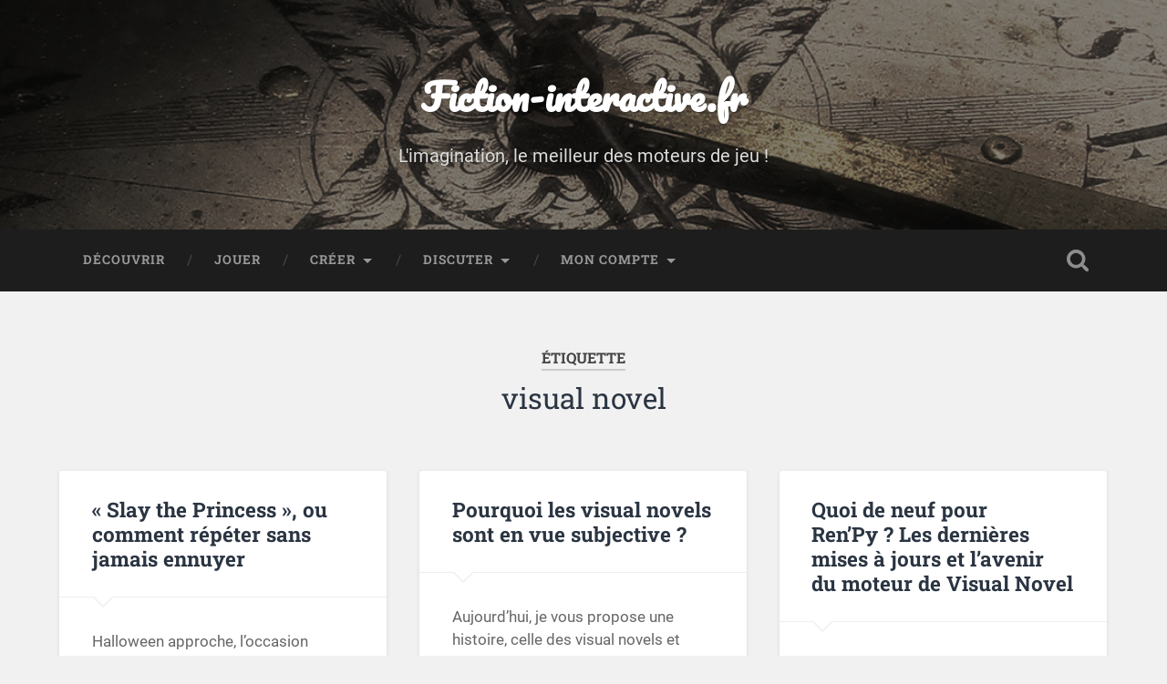

--- FILE ---
content_type: text/html; charset=UTF-8
request_url: https://www.fiction-interactive.fr/tag/visual-novel/
body_size: 16194
content:
<!DOCTYPE html>

<html lang="fr-FR">

	<head>

		<meta charset="UTF-8">
		<meta name="viewport" content="width=device-width, initial-scale=1.0, maximum-scale=1.0, user-scalable=no" >
		<meta name="fediverse:creator" content="@ifiction@ludosphere.fr">

		<title>visual novel &#8211; Fiction-interactive.fr</title>
<meta name='robots' content='max-image-preview:large' />
<link rel='dns-prefetch' href='//www.fiction-interactive.fr' />
<link rel="alternate" type="application/rss+xml" title="Fiction-interactive.fr &raquo; Flux" href="https://www.fiction-interactive.fr/feed/" />
<link rel="alternate" type="application/rss+xml" title="Fiction-interactive.fr &raquo; Flux des commentaires" href="https://www.fiction-interactive.fr/comments/feed/" />
<link rel="alternate" type="application/rss+xml" title="Fiction-interactive.fr &raquo; Flux de l’étiquette visual novel" href="https://www.fiction-interactive.fr/tag/visual-novel/feed/" />
<style id='wp-img-auto-sizes-contain-inline-css' type='text/css'>
img:is([sizes=auto i],[sizes^="auto," i]){contain-intrinsic-size:3000px 1500px}
/*# sourceURL=wp-img-auto-sizes-contain-inline-css */
</style>
<style id='wp-emoji-styles-inline-css' type='text/css'>

	img.wp-smiley, img.emoji {
		display: inline !important;
		border: none !important;
		box-shadow: none !important;
		height: 1em !important;
		width: 1em !important;
		margin: 0 0.07em !important;
		vertical-align: -0.1em !important;
		background: none !important;
		padding: 0 !important;
	}
/*# sourceURL=wp-emoji-styles-inline-css */
</style>
<style id='wp-block-library-inline-css' type='text/css'>
:root{--wp-block-synced-color:#7a00df;--wp-block-synced-color--rgb:122,0,223;--wp-bound-block-color:var(--wp-block-synced-color);--wp-editor-canvas-background:#ddd;--wp-admin-theme-color:#007cba;--wp-admin-theme-color--rgb:0,124,186;--wp-admin-theme-color-darker-10:#006ba1;--wp-admin-theme-color-darker-10--rgb:0,107,160.5;--wp-admin-theme-color-darker-20:#005a87;--wp-admin-theme-color-darker-20--rgb:0,90,135;--wp-admin-border-width-focus:2px}@media (min-resolution:192dpi){:root{--wp-admin-border-width-focus:1.5px}}.wp-element-button{cursor:pointer}:root .has-very-light-gray-background-color{background-color:#eee}:root .has-very-dark-gray-background-color{background-color:#313131}:root .has-very-light-gray-color{color:#eee}:root .has-very-dark-gray-color{color:#313131}:root .has-vivid-green-cyan-to-vivid-cyan-blue-gradient-background{background:linear-gradient(135deg,#00d084,#0693e3)}:root .has-purple-crush-gradient-background{background:linear-gradient(135deg,#34e2e4,#4721fb 50%,#ab1dfe)}:root .has-hazy-dawn-gradient-background{background:linear-gradient(135deg,#faaca8,#dad0ec)}:root .has-subdued-olive-gradient-background{background:linear-gradient(135deg,#fafae1,#67a671)}:root .has-atomic-cream-gradient-background{background:linear-gradient(135deg,#fdd79a,#004a59)}:root .has-nightshade-gradient-background{background:linear-gradient(135deg,#330968,#31cdcf)}:root .has-midnight-gradient-background{background:linear-gradient(135deg,#020381,#2874fc)}:root{--wp--preset--font-size--normal:16px;--wp--preset--font-size--huge:42px}.has-regular-font-size{font-size:1em}.has-larger-font-size{font-size:2.625em}.has-normal-font-size{font-size:var(--wp--preset--font-size--normal)}.has-huge-font-size{font-size:var(--wp--preset--font-size--huge)}.has-text-align-center{text-align:center}.has-text-align-left{text-align:left}.has-text-align-right{text-align:right}.has-fit-text{white-space:nowrap!important}#end-resizable-editor-section{display:none}.aligncenter{clear:both}.items-justified-left{justify-content:flex-start}.items-justified-center{justify-content:center}.items-justified-right{justify-content:flex-end}.items-justified-space-between{justify-content:space-between}.screen-reader-text{border:0;clip-path:inset(50%);height:1px;margin:-1px;overflow:hidden;padding:0;position:absolute;width:1px;word-wrap:normal!important}.screen-reader-text:focus{background-color:#ddd;clip-path:none;color:#444;display:block;font-size:1em;height:auto;left:5px;line-height:normal;padding:15px 23px 14px;text-decoration:none;top:5px;width:auto;z-index:100000}html :where(.has-border-color){border-style:solid}html :where([style*=border-top-color]){border-top-style:solid}html :where([style*=border-right-color]){border-right-style:solid}html :where([style*=border-bottom-color]){border-bottom-style:solid}html :where([style*=border-left-color]){border-left-style:solid}html :where([style*=border-width]){border-style:solid}html :where([style*=border-top-width]){border-top-style:solid}html :where([style*=border-right-width]){border-right-style:solid}html :where([style*=border-bottom-width]){border-bottom-style:solid}html :where([style*=border-left-width]){border-left-style:solid}html :where(img[class*=wp-image-]){height:auto;max-width:100%}:where(figure){margin:0 0 1em}html :where(.is-position-sticky){--wp-admin--admin-bar--position-offset:var(--wp-admin--admin-bar--height,0px)}@media screen and (max-width:600px){html :where(.is-position-sticky){--wp-admin--admin-bar--position-offset:0px}}

/*# sourceURL=wp-block-library-inline-css */
</style><style id='wp-block-heading-inline-css' type='text/css'>
h1:where(.wp-block-heading).has-background,h2:where(.wp-block-heading).has-background,h3:where(.wp-block-heading).has-background,h4:where(.wp-block-heading).has-background,h5:where(.wp-block-heading).has-background,h6:where(.wp-block-heading).has-background{padding:1.25em 2.375em}h1.has-text-align-left[style*=writing-mode]:where([style*=vertical-lr]),h1.has-text-align-right[style*=writing-mode]:where([style*=vertical-rl]),h2.has-text-align-left[style*=writing-mode]:where([style*=vertical-lr]),h2.has-text-align-right[style*=writing-mode]:where([style*=vertical-rl]),h3.has-text-align-left[style*=writing-mode]:where([style*=vertical-lr]),h3.has-text-align-right[style*=writing-mode]:where([style*=vertical-rl]),h4.has-text-align-left[style*=writing-mode]:where([style*=vertical-lr]),h4.has-text-align-right[style*=writing-mode]:where([style*=vertical-rl]),h5.has-text-align-left[style*=writing-mode]:where([style*=vertical-lr]),h5.has-text-align-right[style*=writing-mode]:where([style*=vertical-rl]),h6.has-text-align-left[style*=writing-mode]:where([style*=vertical-lr]),h6.has-text-align-right[style*=writing-mode]:where([style*=vertical-rl]){rotate:180deg}
/*# sourceURL=https://www.fiction-interactive.fr/wp-includes/blocks/heading/style.min.css */
</style>
<style id='wp-block-list-inline-css' type='text/css'>
ol,ul{box-sizing:border-box}:root :where(.wp-block-list.has-background){padding:1.25em 2.375em}
/*# sourceURL=https://www.fiction-interactive.fr/wp-includes/blocks/list/style.min.css */
</style>
<style id='wp-block-paragraph-inline-css' type='text/css'>
.is-small-text{font-size:.875em}.is-regular-text{font-size:1em}.is-large-text{font-size:2.25em}.is-larger-text{font-size:3em}.has-drop-cap:not(:focus):first-letter{float:left;font-size:8.4em;font-style:normal;font-weight:100;line-height:.68;margin:.05em .1em 0 0;text-transform:uppercase}body.rtl .has-drop-cap:not(:focus):first-letter{float:none;margin-left:.1em}p.has-drop-cap.has-background{overflow:hidden}:root :where(p.has-background){padding:1.25em 2.375em}:where(p.has-text-color:not(.has-link-color)) a{color:inherit}p.has-text-align-left[style*="writing-mode:vertical-lr"],p.has-text-align-right[style*="writing-mode:vertical-rl"]{rotate:180deg}
/*# sourceURL=https://www.fiction-interactive.fr/wp-includes/blocks/paragraph/style.min.css */
</style>
<style id='wp-block-quote-inline-css' type='text/css'>
.wp-block-quote{box-sizing:border-box;overflow-wrap:break-word}.wp-block-quote.is-large:where(:not(.is-style-plain)),.wp-block-quote.is-style-large:where(:not(.is-style-plain)){margin-bottom:1em;padding:0 1em}.wp-block-quote.is-large:where(:not(.is-style-plain)) p,.wp-block-quote.is-style-large:where(:not(.is-style-plain)) p{font-size:1.5em;font-style:italic;line-height:1.6}.wp-block-quote.is-large:where(:not(.is-style-plain)) cite,.wp-block-quote.is-large:where(:not(.is-style-plain)) footer,.wp-block-quote.is-style-large:where(:not(.is-style-plain)) cite,.wp-block-quote.is-style-large:where(:not(.is-style-plain)) footer{font-size:1.125em;text-align:right}.wp-block-quote>cite{display:block}
/*# sourceURL=https://www.fiction-interactive.fr/wp-includes/blocks/quote/style.min.css */
</style>
<style id='global-styles-inline-css' type='text/css'>
:root{--wp--preset--aspect-ratio--square: 1;--wp--preset--aspect-ratio--4-3: 4/3;--wp--preset--aspect-ratio--3-4: 3/4;--wp--preset--aspect-ratio--3-2: 3/2;--wp--preset--aspect-ratio--2-3: 2/3;--wp--preset--aspect-ratio--16-9: 16/9;--wp--preset--aspect-ratio--9-16: 9/16;--wp--preset--color--black: #222;--wp--preset--color--cyan-bluish-gray: #abb8c3;--wp--preset--color--white: #fff;--wp--preset--color--pale-pink: #f78da7;--wp--preset--color--vivid-red: #cf2e2e;--wp--preset--color--luminous-vivid-orange: #ff6900;--wp--preset--color--luminous-vivid-amber: #fcb900;--wp--preset--color--light-green-cyan: #7bdcb5;--wp--preset--color--vivid-green-cyan: #00d084;--wp--preset--color--pale-cyan-blue: #8ed1fc;--wp--preset--color--vivid-cyan-blue: #0693e3;--wp--preset--color--vivid-purple: #9b51e0;--wp--preset--color--accent: #13C4A5;--wp--preset--color--dark-gray: #444;--wp--preset--color--medium-gray: #666;--wp--preset--color--light-gray: #888;--wp--preset--gradient--vivid-cyan-blue-to-vivid-purple: linear-gradient(135deg,rgb(6,147,227) 0%,rgb(155,81,224) 100%);--wp--preset--gradient--light-green-cyan-to-vivid-green-cyan: linear-gradient(135deg,rgb(122,220,180) 0%,rgb(0,208,130) 100%);--wp--preset--gradient--luminous-vivid-amber-to-luminous-vivid-orange: linear-gradient(135deg,rgb(252,185,0) 0%,rgb(255,105,0) 100%);--wp--preset--gradient--luminous-vivid-orange-to-vivid-red: linear-gradient(135deg,rgb(255,105,0) 0%,rgb(207,46,46) 100%);--wp--preset--gradient--very-light-gray-to-cyan-bluish-gray: linear-gradient(135deg,rgb(238,238,238) 0%,rgb(169,184,195) 100%);--wp--preset--gradient--cool-to-warm-spectrum: linear-gradient(135deg,rgb(74,234,220) 0%,rgb(151,120,209) 20%,rgb(207,42,186) 40%,rgb(238,44,130) 60%,rgb(251,105,98) 80%,rgb(254,248,76) 100%);--wp--preset--gradient--blush-light-purple: linear-gradient(135deg,rgb(255,206,236) 0%,rgb(152,150,240) 100%);--wp--preset--gradient--blush-bordeaux: linear-gradient(135deg,rgb(254,205,165) 0%,rgb(254,45,45) 50%,rgb(107,0,62) 100%);--wp--preset--gradient--luminous-dusk: linear-gradient(135deg,rgb(255,203,112) 0%,rgb(199,81,192) 50%,rgb(65,88,208) 100%);--wp--preset--gradient--pale-ocean: linear-gradient(135deg,rgb(255,245,203) 0%,rgb(182,227,212) 50%,rgb(51,167,181) 100%);--wp--preset--gradient--electric-grass: linear-gradient(135deg,rgb(202,248,128) 0%,rgb(113,206,126) 100%);--wp--preset--gradient--midnight: linear-gradient(135deg,rgb(2,3,129) 0%,rgb(40,116,252) 100%);--wp--preset--font-size--small: 16px;--wp--preset--font-size--medium: 20px;--wp--preset--font-size--large: 24px;--wp--preset--font-size--x-large: 42px;--wp--preset--font-size--regular: 18px;--wp--preset--font-size--larger: 32px;--wp--preset--spacing--20: 0.44rem;--wp--preset--spacing--30: 0.67rem;--wp--preset--spacing--40: 1rem;--wp--preset--spacing--50: 1.5rem;--wp--preset--spacing--60: 2.25rem;--wp--preset--spacing--70: 3.38rem;--wp--preset--spacing--80: 5.06rem;--wp--preset--shadow--natural: 6px 6px 9px rgba(0, 0, 0, 0.2);--wp--preset--shadow--deep: 12px 12px 50px rgba(0, 0, 0, 0.4);--wp--preset--shadow--sharp: 6px 6px 0px rgba(0, 0, 0, 0.2);--wp--preset--shadow--outlined: 6px 6px 0px -3px rgb(255, 255, 255), 6px 6px rgb(0, 0, 0);--wp--preset--shadow--crisp: 6px 6px 0px rgb(0, 0, 0);}:where(.is-layout-flex){gap: 0.5em;}:where(.is-layout-grid){gap: 0.5em;}body .is-layout-flex{display: flex;}.is-layout-flex{flex-wrap: wrap;align-items: center;}.is-layout-flex > :is(*, div){margin: 0;}body .is-layout-grid{display: grid;}.is-layout-grid > :is(*, div){margin: 0;}:where(.wp-block-columns.is-layout-flex){gap: 2em;}:where(.wp-block-columns.is-layout-grid){gap: 2em;}:where(.wp-block-post-template.is-layout-flex){gap: 1.25em;}:where(.wp-block-post-template.is-layout-grid){gap: 1.25em;}.has-black-color{color: var(--wp--preset--color--black) !important;}.has-cyan-bluish-gray-color{color: var(--wp--preset--color--cyan-bluish-gray) !important;}.has-white-color{color: var(--wp--preset--color--white) !important;}.has-pale-pink-color{color: var(--wp--preset--color--pale-pink) !important;}.has-vivid-red-color{color: var(--wp--preset--color--vivid-red) !important;}.has-luminous-vivid-orange-color{color: var(--wp--preset--color--luminous-vivid-orange) !important;}.has-luminous-vivid-amber-color{color: var(--wp--preset--color--luminous-vivid-amber) !important;}.has-light-green-cyan-color{color: var(--wp--preset--color--light-green-cyan) !important;}.has-vivid-green-cyan-color{color: var(--wp--preset--color--vivid-green-cyan) !important;}.has-pale-cyan-blue-color{color: var(--wp--preset--color--pale-cyan-blue) !important;}.has-vivid-cyan-blue-color{color: var(--wp--preset--color--vivid-cyan-blue) !important;}.has-vivid-purple-color{color: var(--wp--preset--color--vivid-purple) !important;}.has-black-background-color{background-color: var(--wp--preset--color--black) !important;}.has-cyan-bluish-gray-background-color{background-color: var(--wp--preset--color--cyan-bluish-gray) !important;}.has-white-background-color{background-color: var(--wp--preset--color--white) !important;}.has-pale-pink-background-color{background-color: var(--wp--preset--color--pale-pink) !important;}.has-vivid-red-background-color{background-color: var(--wp--preset--color--vivid-red) !important;}.has-luminous-vivid-orange-background-color{background-color: var(--wp--preset--color--luminous-vivid-orange) !important;}.has-luminous-vivid-amber-background-color{background-color: var(--wp--preset--color--luminous-vivid-amber) !important;}.has-light-green-cyan-background-color{background-color: var(--wp--preset--color--light-green-cyan) !important;}.has-vivid-green-cyan-background-color{background-color: var(--wp--preset--color--vivid-green-cyan) !important;}.has-pale-cyan-blue-background-color{background-color: var(--wp--preset--color--pale-cyan-blue) !important;}.has-vivid-cyan-blue-background-color{background-color: var(--wp--preset--color--vivid-cyan-blue) !important;}.has-vivid-purple-background-color{background-color: var(--wp--preset--color--vivid-purple) !important;}.has-black-border-color{border-color: var(--wp--preset--color--black) !important;}.has-cyan-bluish-gray-border-color{border-color: var(--wp--preset--color--cyan-bluish-gray) !important;}.has-white-border-color{border-color: var(--wp--preset--color--white) !important;}.has-pale-pink-border-color{border-color: var(--wp--preset--color--pale-pink) !important;}.has-vivid-red-border-color{border-color: var(--wp--preset--color--vivid-red) !important;}.has-luminous-vivid-orange-border-color{border-color: var(--wp--preset--color--luminous-vivid-orange) !important;}.has-luminous-vivid-amber-border-color{border-color: var(--wp--preset--color--luminous-vivid-amber) !important;}.has-light-green-cyan-border-color{border-color: var(--wp--preset--color--light-green-cyan) !important;}.has-vivid-green-cyan-border-color{border-color: var(--wp--preset--color--vivid-green-cyan) !important;}.has-pale-cyan-blue-border-color{border-color: var(--wp--preset--color--pale-cyan-blue) !important;}.has-vivid-cyan-blue-border-color{border-color: var(--wp--preset--color--vivid-cyan-blue) !important;}.has-vivid-purple-border-color{border-color: var(--wp--preset--color--vivid-purple) !important;}.has-vivid-cyan-blue-to-vivid-purple-gradient-background{background: var(--wp--preset--gradient--vivid-cyan-blue-to-vivid-purple) !important;}.has-light-green-cyan-to-vivid-green-cyan-gradient-background{background: var(--wp--preset--gradient--light-green-cyan-to-vivid-green-cyan) !important;}.has-luminous-vivid-amber-to-luminous-vivid-orange-gradient-background{background: var(--wp--preset--gradient--luminous-vivid-amber-to-luminous-vivid-orange) !important;}.has-luminous-vivid-orange-to-vivid-red-gradient-background{background: var(--wp--preset--gradient--luminous-vivid-orange-to-vivid-red) !important;}.has-very-light-gray-to-cyan-bluish-gray-gradient-background{background: var(--wp--preset--gradient--very-light-gray-to-cyan-bluish-gray) !important;}.has-cool-to-warm-spectrum-gradient-background{background: var(--wp--preset--gradient--cool-to-warm-spectrum) !important;}.has-blush-light-purple-gradient-background{background: var(--wp--preset--gradient--blush-light-purple) !important;}.has-blush-bordeaux-gradient-background{background: var(--wp--preset--gradient--blush-bordeaux) !important;}.has-luminous-dusk-gradient-background{background: var(--wp--preset--gradient--luminous-dusk) !important;}.has-pale-ocean-gradient-background{background: var(--wp--preset--gradient--pale-ocean) !important;}.has-electric-grass-gradient-background{background: var(--wp--preset--gradient--electric-grass) !important;}.has-midnight-gradient-background{background: var(--wp--preset--gradient--midnight) !important;}.has-small-font-size{font-size: var(--wp--preset--font-size--small) !important;}.has-medium-font-size{font-size: var(--wp--preset--font-size--medium) !important;}.has-large-font-size{font-size: var(--wp--preset--font-size--large) !important;}.has-x-large-font-size{font-size: var(--wp--preset--font-size--x-large) !important;}
/*# sourceURL=global-styles-inline-css */
</style>

<style id='classic-theme-styles-inline-css' type='text/css'>
/*! This file is auto-generated */
.wp-block-button__link{color:#fff;background-color:#32373c;border-radius:9999px;box-shadow:none;text-decoration:none;padding:calc(.667em + 2px) calc(1.333em + 2px);font-size:1.125em}.wp-block-file__button{background:#32373c;color:#fff;text-decoration:none}
/*# sourceURL=/wp-includes/css/classic-themes.min.css */
</style>
<link rel='stylesheet' id='COMMENTING_BLOCK-css' href='https://www.fiction-interactive.fr/wp-content/plugins/commenting-feature/admin/assets/js/dist/styles/dashboardeditorStyle.build.min.css?ver=5.1' type='text/css' media='all' />
<link rel='stylesheet' id='contact-form-7-css' href='https://www.fiction-interactive.fr/wp-content/plugins/contact-form-7/includes/css/styles.css?ver=6.1.4' type='text/css' media='all' />
<link rel='stylesheet' id='ultimate-post-list-public-style-css' href='https://www.fiction-interactive.fr/wp-content/plugins/ultimate-post-list/public/css/ultimate-post-list-public.css?ver=5.2.7.1' type='text/css' media='all' />
<link rel='stylesheet' id='baskerville_googleFonts-css' href='https://www.fiction-interactive.fr/wp-content/themes/baskerville/assets/css/fonts.css?ver=6.9' type='text/css' media='all' />
<link rel='stylesheet' id='baskerville_style-css' href='https://www.fiction-interactive.fr/wp-content/themes/baskerville/style.css?ver=2.3.1' type='text/css' media='all' />
<link rel='stylesheet' id='child-style-css' href='https://www.fiction-interactive.fr/wp-content/themes/baskerville-child/style.css?ver=1.0.0' type='text/css' media='all' />
<link rel='stylesheet' id='arpw-style-css' href='https://www.fiction-interactive.fr/wp-content/plugins/advanced-random-posts-widget/assets/css/arpw-frontend.css?ver=6.9' type='text/css' media='all' />
<script type="text/javascript" src="https://www.fiction-interactive.fr/wp-includes/js/jquery/jquery.min.js?ver=3.7.1" id="jquery-core-js"></script>
<script type="text/javascript" src="https://www.fiction-interactive.fr/wp-includes/js/jquery/jquery-migrate.min.js?ver=3.4.1" id="jquery-migrate-js"></script>
<script type="text/javascript" id="ultimate-post-list-js-extra">
/* <![CDATA[ */
var upl_vars = {"upl_nonce":"031ab63cbe","ajaxurl":"https://www.fiction-interactive.fr/wp-admin/admin-ajax.php"};
//# sourceURL=ultimate-post-list-js-extra
/* ]]> */
</script>
<script type="text/javascript" src="https://www.fiction-interactive.fr/wp-content/plugins/ultimate-post-list/public/js/ultimate-post-list-public.min.js?ver=5.2.7.1" id="ultimate-post-list-js"></script>
<script type="text/javascript" src="https://www.fiction-interactive.fr/wp-includes/js/imagesloaded.min.js?ver=5.0.0" id="imagesloaded-js"></script>
<script type="text/javascript" src="https://www.fiction-interactive.fr/wp-includes/js/masonry.min.js?ver=4.2.2" id="masonry-js"></script>
<script type="text/javascript" src="https://www.fiction-interactive.fr/wp-content/themes/baskerville/assets/js/jquery.flexslider-min.js?ver=2.7.2" id="baskerville_flexslider-js"></script>
<script type="text/javascript" src="https://www.fiction-interactive.fr/wp-content/themes/baskerville/assets/js/global.js?ver=2.3.1" id="baskerville_global-js"></script>
<link rel="https://api.w.org/" href="https://www.fiction-interactive.fr/wp-json/" /><link rel="alternate" title="JSON" type="application/json" href="https://www.fiction-interactive.fr/wp-json/wp/v2/tags/188" /><link rel="EditURI" type="application/rsd+xml" title="RSD" href="https://www.fiction-interactive.fr/xmlrpc.php?rsd" />
<meta name="generator" content="WordPress 6.9" />

	<script type="text/javascript">var ajaxurl = 'https://www.fiction-interactive.fr/wp-admin/admin-ajax.php';</script>

<link rel="icon" href="https://www.fiction-interactive.fr/wp-content/uploads/2024/02/avatar-fiction-interactive-fr-50x50.jpg" sizes="32x32" />
<link rel="icon" href="https://www.fiction-interactive.fr/wp-content/uploads/2024/02/avatar-fiction-interactive-fr-300x300.jpg" sizes="192x192" />
<link rel="apple-touch-icon" href="https://www.fiction-interactive.fr/wp-content/uploads/2024/02/avatar-fiction-interactive-fr-300x300.jpg" />
<meta name="msapplication-TileImage" content="https://www.fiction-interactive.fr/wp-content/uploads/2024/02/avatar-fiction-interactive-fr-300x300.jpg" />
		<style type="text/css" id="wp-custom-css">
			.grille {
	gap: 0.7em;
}

.case {
	padding: 0.8em 0;
	background: #F0FFFF;
background: radial-gradient(circle,rgba(240, 255, 255, 1) 0%, rgba(215, 255, 255, 1) 100%);
	border-radius: 6px;
	text-transform: uppercase;
}

p.case {
	margin-bottom: 0;
	font-size: 1.25em
}

.case a {
	color: #019698;
}		</style>
		
	</head>

	<body class="bp-legacy archive tag tag-visual-novel tag-188 wp-theme-baskerville wp-child-theme-baskerville-child no-featured-image">

		
		<a class="skip-link button" href="#site-content">Skip to the content</a>

		<div class="header section small-padding bg-dark bg-image" style="background-image: url( https://www.fiction-interactive.fr/wp-content/uploads/2017/07/header.jpg );">

			<div class="cover"></div>

			<div class="header-search-block bg-graphite hidden">
				<form role="search"  method="get" class="searchform" action="https://www.fiction-interactive.fr/">
	<label for="search-form-696cf1cf9bda6">
		<span class="screen-reader-text">Search for:</span>
		<input type="search" id="search-form-696cf1cf9bda6" class="search-field" placeholder="&gt;fouiller le site" value="" name="s" />
	</label>
	<input type="submit" class="searchsubmit" value="Rechercher" />
</form>
			</div><!-- .header-search-block -->

			<div class="header-inner section-inner">

				
					<div class="blog-title">
						<a href="https://www.fiction-interactive.fr" rel="home">Fiction-interactive.fr</a>
					</div>

											<h3 class="blog-description">L&#039;imagination, le meilleur des moteurs de jeu !</h3>
					
				
			</div><!-- .header-inner -->

		</div><!-- .header -->

		<div class="navigation section no-padding bg-dark">

			<div class="navigation-inner section-inner">

				<button class="nav-toggle toggle fleft hidden">

					<div class="bar"></div>
					<div class="bar"></div>
					<div class="bar"></div>

				</button>

				<ul class="main-menu">

					<li id="menu-item-6253" class="menu-item menu-item-type-post_type menu-item-object-page menu-item-6253"><a href="https://www.fiction-interactive.fr/decouvrir/">Découvrir</a></li>
<li id="menu-item-6282" class="menu-item menu-item-type-post_type menu-item-object-page menu-item-6282"><a href="https://www.fiction-interactive.fr/jouer/">Jouer</a></li>
<li id="menu-item-6254" class="menu-item menu-item-type-post_type menu-item-object-page menu-item-has-children has-children menu-item-6254"><a href="https://www.fiction-interactive.fr/creer/">Créer</a>
<ul class="sub-menu">
	<li id="menu-item-6256" class="menu-item menu-item-type-post_type menu-item-object-page menu-item-6256"><a href="https://www.fiction-interactive.fr/creer/par-ou-commencer/">Par où commencer ?</a></li>
	<li id="menu-item-6255" class="menu-item menu-item-type-post_type menu-item-object-page menu-item-6255"><a href="https://www.fiction-interactive.fr/creer/pour-aller-plus-loin/">Pour aller plus loin</a></li>
</ul>
</li>
<li id="menu-item-6279" class="menu-item menu-item-type-post_type menu-item-object-page menu-item-has-children has-children menu-item-6279"><a href="https://www.fiction-interactive.fr/discuter/">Discuter</a>
<ul class="sub-menu">
	<li id="menu-item-6281" class="menu-item menu-item-type-custom menu-item-object-custom menu-item-6281"><a href="https://discord.com/invite/EhmdFsv">Discord</a></li>
	<li id="menu-item-6280" class="menu-item menu-item-type-custom menu-item-object-custom menu-item-6280"><a href="https://forum.fiction-interactive.fr/">Forum</a></li>
</ul>
</li>
<li id="menu-item-6257" class="menu-item menu-item-type-post_type menu-item-object-page menu-item-has-children has-children menu-item-6257"><a href="https://www.fiction-interactive.fr/mon-compte/">Mon compte</a>
<ul class="sub-menu">
	<li id="menu-item-6260" class="bp-menu bp-login-nav menu-item menu-item-type-bp_nav menu-item-object-bp_loggedout_nav menu-item-6260"><a href="https://www.fiction-interactive.fr/wp-login.php?redirect_to=https%3A%2F%2Fwww.fiction-interactive.fr%2Ftag%2Fvisual-novel%2F">Connexion</a></li>
</ul>
</li>

				</ul><!-- .main-menu -->

				<button class="search-toggle toggle fright">
					<span class="screen-reader-text">Toggle search field</span>
				</button>

				<div class="clear"></div>

			</div><!-- .navigation-inner -->

		</div><!-- .navigation -->

		<div class="mobile-navigation section bg-graphite no-padding hidden">

			<ul class="mobile-menu">

				<li class="menu-item menu-item-type-post_type menu-item-object-page menu-item-6253"><a href="https://www.fiction-interactive.fr/decouvrir/">Découvrir</a></li>
<li class="menu-item menu-item-type-post_type menu-item-object-page menu-item-6282"><a href="https://www.fiction-interactive.fr/jouer/">Jouer</a></li>
<li class="menu-item menu-item-type-post_type menu-item-object-page menu-item-has-children has-children menu-item-6254"><a href="https://www.fiction-interactive.fr/creer/">Créer</a>
<ul class="sub-menu">
	<li class="menu-item menu-item-type-post_type menu-item-object-page menu-item-6256"><a href="https://www.fiction-interactive.fr/creer/par-ou-commencer/">Par où commencer ?</a></li>
	<li class="menu-item menu-item-type-post_type menu-item-object-page menu-item-6255"><a href="https://www.fiction-interactive.fr/creer/pour-aller-plus-loin/">Pour aller plus loin</a></li>
</ul>
</li>
<li class="menu-item menu-item-type-post_type menu-item-object-page menu-item-has-children has-children menu-item-6279"><a href="https://www.fiction-interactive.fr/discuter/">Discuter</a>
<ul class="sub-menu">
	<li class="menu-item menu-item-type-custom menu-item-object-custom menu-item-6281"><a href="https://discord.com/invite/EhmdFsv">Discord</a></li>
	<li class="menu-item menu-item-type-custom menu-item-object-custom menu-item-6280"><a href="https://forum.fiction-interactive.fr/">Forum</a></li>
</ul>
</li>
<li class="menu-item menu-item-type-post_type menu-item-object-page menu-item-has-children has-children menu-item-6257"><a href="https://www.fiction-interactive.fr/mon-compte/">Mon compte</a>
<ul class="sub-menu">
	<li class="bp-menu bp-login-nav menu-item menu-item-type-bp_nav menu-item-object-bp_loggedout_nav menu-item-6260"><a href="https://www.fiction-interactive.fr/wp-login.php?redirect_to=https%3A%2F%2Fwww.fiction-interactive.fr%2Ftag%2Fvisual-novel%2F">Connexion</a></li>
</ul>
</li>

			 </ul><!-- .main-menu -->

		</div><!-- .mobile-navigation -->

<div class="wrapper section medium-padding" id="site-content">

	
		<div class="page-title section-inner">

							<h1>
											<span class="top">Étiquette</span>
																<span class="bottom">visual novel</span>
									</h1>
			
						
		</div><!-- .page-title -->

	
	<div class="content section-inner">
																		                    
				
			<div class="posts">
					
		    			    	
		    		<div class="post-container">
		    	
						<div id="post-6413" class="post-6413 post type-post status-publish format-standard hentry category-articles category-critique tag-choix-multiples tag-conte tag-horreur tag-structure tag-visual-novel">
			    	
				    		<div class="post-header">

			<h2 class="post-title"><a href="https://www.fiction-interactive.fr/slay-the-princess-ou-comment-repeter-sans-jamais-ennuyer/" rel="bookmark">« Slay the Princess », ou comment répéter sans jamais ennuyer</a></h2>
	    
        
</div><!-- .post-header -->


	<div class="post-excerpt">
		<p>Halloween approche, l&rsquo;occasion parfaite pour parler d&rsquo;un jeu d&rsquo;horreur&nbsp;! Cet article sera donc consacré à Slay the Princess, un visual novel d&rsquo;horreur créé par Abby Howard et Tony Howard-Arias, sorti le 23 octobre 2023. Loin d&rsquo;être une spécialiste du genre&#8230; <a class="more-link" href="https://www.fiction-interactive.fr/slay-the-princess-ou-comment-repeter-sans-jamais-ennuyer/">Lire la suite &rarr;</a></p>	</div><!-- .post-excerpt -->


		<div class="post-meta">
		
			<a class="post-date" href="https://www.fiction-interactive.fr/slay-the-princess-ou-comment-repeter-sans-jamais-ennuyer/">21 octobre 2025</a>
			
			<a href="https://www.fiction-interactive.fr/slay-the-princess-ou-comment-repeter-sans-jamais-ennuyer/#respond" class="post-comments" >0</a>			
			<div class="clear"></div>
		
		</div><!-- .post-meta -->
		
					    				    		
			    		</div><!-- .post -->
		    		
		    		</div>
		    			        		            
		        		    	
		    		<div class="post-container">
		    	
						<div id="post-3597" class="post-3597 post type-post status-publish format-standard hentry category-articles tag-histoire tag-jeu-de-role tag-retro tag-theorie tag-visual-novel">
			    	
				    		<div class="post-header">

			<h2 class="post-title"><a href="https://www.fiction-interactive.fr/pourquoi-les-visual-novel-sont-en-vue-subjective/" rel="bookmark">Pourquoi les visual novels sont en vue subjective&nbsp;?</a></h2>
	    
        
</div><!-- .post-header -->


	<div class="post-excerpt">
		<p>Aujourd’hui, je vous propose une histoire, celle des visual novels et surtout de leur présentation ; et comment une convention aux apparences anodines tire en fait son origine bien plus loin qu’on ne le pense&nbsp;!</p>	</div><!-- .post-excerpt -->


		<div class="post-meta">
		
			<a class="post-date" href="https://www.fiction-interactive.fr/pourquoi-les-visual-novel-sont-en-vue-subjective/">8 octobre 2021</a>
			
			<a href="https://www.fiction-interactive.fr/pourquoi-les-visual-novel-sont-en-vue-subjective/#respond" class="post-comments" >0</a>			
			<div class="clear"></div>
		
		</div><!-- .post-meta -->
		
					    				    		
			    		</div><!-- .post -->
		    		
		    		</div>
		    			        		            
		        		    	
		    		<div class="post-container">
		    	
						<div id="post-3395" class="post-3395 post type-post status-publish format-standard hentry category-articles category-note-de-lecture tag-actualite tag-conference tag-renpy tag-visual-novel">
			    	
				    		<div class="post-header">

			<h2 class="post-title"><a href="https://www.fiction-interactive.fr/quoi-de-neuf-pour-renpy-les-dernieres-mises-a-jours-et-lavenir-du-moteur-de-visual-novel/" rel="bookmark">Quoi de neuf pour Ren&rsquo;Py&nbsp;? Les dernières mises à jours et l&rsquo;avenir du moteur de Visual Novel</a></h2>
	    
        
</div><!-- .post-header -->


	<div class="post-excerpt">
		<p>Lors de la Visual;Conference qui s’est tenue le 23 janvier dernier, Tom Rothamel, surtout connu comme Pytom et créateur de Ren&rsquo;Py, a présenté les dernières nouveautés du moteur de visual novel. Je vous propose un petit point sur ces nouveautés, et&#8230; <a class="more-link" href="https://www.fiction-interactive.fr/quoi-de-neuf-pour-renpy-les-dernieres-mises-a-jours-et-lavenir-du-moteur-de-visual-novel/">Lire la suite &rarr;</a></p>	</div><!-- .post-excerpt -->


		<div class="post-meta">
		
			<a class="post-date" href="https://www.fiction-interactive.fr/quoi-de-neuf-pour-renpy-les-dernieres-mises-a-jours-et-lavenir-du-moteur-de-visual-novel/">12 février 2021</a>
			
			<a href="https://www.fiction-interactive.fr/quoi-de-neuf-pour-renpy-les-dernieres-mises-a-jours-et-lavenir-du-moteur-de-visual-novel/#respond" class="post-comments" >0</a>			
			<div class="clear"></div>
		
		</div><!-- .post-meta -->
		
					    				    		
			    		</div><!-- .post -->
		    		
		    		</div>
		    			        		            
		        		    	
		    		<div class="post-container">
		    	
						<div id="post-3357" class="post-3357 post type-post status-publish format-standard hentry category-articles category-note-de-lecture tag-conference tag-ressources tag-visual-novel">
			    	
				    		<div class="post-header">

			<h2 class="post-title"><a href="https://www.fiction-interactive.fr/selection-de-conference-de-la-visualconference-2021/" rel="bookmark">Sélection de conférence de la Visual;Conference 2021&nbsp;!</a></h2>
	    
        
</div><!-- .post-header -->


	<div class="post-excerpt">
		<p>La semaine dernière s’est tenue la cinquième édition de la Visual;Conference, un webinaire qui réunit chaque années les développeurs de visual novel anglophone. J&rsquo;ai assisté à ces 6h de conférences intenses mais passionnantes, et voici pour vous une sélection de&#8230; <a class="more-link" href="https://www.fiction-interactive.fr/selection-de-conference-de-la-visualconference-2021/">Lire la suite &rarr;</a></p>	</div><!-- .post-excerpt -->


		<div class="post-meta">
		
			<a class="post-date" href="https://www.fiction-interactive.fr/selection-de-conference-de-la-visualconference-2021/">29 janvier 2021</a>
			
			<a href="https://www.fiction-interactive.fr/selection-de-conference-de-la-visualconference-2021/#respond" class="post-comments" >0</a>			
			<div class="clear"></div>
		
		</div><!-- .post-meta -->
		
					    				    		
			    		</div><!-- .post -->
		    		
		    		</div>
		    			        		            
		        		    	
		    		<div class="post-container">
		    	
						<div id="post-3261" class="post-3261 post type-post status-publish format-standard has-post-thumbnail hentry category-drame category-fantastique category-fictions-interactives tag-concours-2021 tag-moteur-renpy tag-visual-novel">
			    	
				    		<div class="post-header">

			<h2 class="post-title"><a href="https://www.fiction-interactive.fr/la-faille/" rel="bookmark">La Faille</a></h2>
	    
        
</div><!-- .post-header -->


	<div class="featured-media">
		<a href="https://www.fiction-interactive.fr/la-faille/" rel="bookmark">
			<img width="600" height="338" src="https://www.fiction-interactive.fr/wp-content/uploads/2021/01/couverture-1-600x338.png" class="attachment-post-thumbnail size-post-thumbnail wp-post-image" alt="" decoding="async" fetchpriority="high" srcset="https://www.fiction-interactive.fr/wp-content/uploads/2021/01/couverture-1-600x338.png 600w, https://www.fiction-interactive.fr/wp-content/uploads/2021/01/couverture-1-300x169.png 300w, https://www.fiction-interactive.fr/wp-content/uploads/2021/01/couverture-1-1024x576.png 1024w, https://www.fiction-interactive.fr/wp-content/uploads/2021/01/couverture-1-768x432.png 768w, https://www.fiction-interactive.fr/wp-content/uploads/2021/01/couverture-1-1536x864.png 1536w, https://www.fiction-interactive.fr/wp-content/uploads/2021/01/couverture-1-945x532.png 945w, https://www.fiction-interactive.fr/wp-content/uploads/2021/01/couverture-1.png 1920w" sizes="(max-width: 600px) 100vw, 600px" />		</a>
	</div><!-- .featured-media -->


	<div class="post-excerpt">
		<p>La Faille est une nouvelle fantastique interactive dans laquelle un groupe d’adolescent en voyage scolaire va devoir faire face à la disparition mystérieuse d’une de leurs camarades de classe… Prenez part à cette aventure aux limites du réel avec au&#8230; <a class="more-link" href="https://www.fiction-interactive.fr/la-faille/">Lire la suite &rarr;</a></p>	</div><!-- .post-excerpt -->


		<div class="post-meta">
		
			<a class="post-date" href="https://www.fiction-interactive.fr/la-faille/">11 janvier 2021</a>
			
			<a href="https://www.fiction-interactive.fr/la-faille/#comments" class="post-comments" >4</a>			
			<div class="clear"></div>
		
		</div><!-- .post-meta -->
		
					    				    		
			    		</div><!-- .post -->
		    		
		    		</div>
		    			        		            
		        		    	
		    		<div class="post-container">
		    	
						<div id="post-2898" class="post-2898 post type-post status-publish format-standard hentry category-articles tag-communaute tag-game-jam tag-retour-dexperience tag-spring-thing tag-visual-novel">
			    	
				    		<div class="post-header">

			<h2 class="post-title"><a href="https://www.fiction-interactive.fr/participer-au-spring-thing-2020-retour-sur-une-experience-personnelle/" rel="bookmark">Participer au Spring Thing 2020&nbsp;: retour sur une expérience personnelle</a></h2>
	    
        
</div><!-- .post-header -->


	<div class="post-excerpt">
		<p>Sur la proposition de Hugo, je vais faire le récit de ma participation au Spring Thing. C’est à la lecture des deux articles d’Hugo sur son expérience de l’IFComp en 2015 que j’ai réalisé à quel point nos deux vécus&#8230; <a class="more-link" href="https://www.fiction-interactive.fr/participer-au-spring-thing-2020-retour-sur-une-experience-personnelle/">Lire la suite &rarr;</a></p>	</div><!-- .post-excerpt -->


		<div class="post-meta">
		
			<a class="post-date" href="https://www.fiction-interactive.fr/participer-au-spring-thing-2020-retour-sur-une-experience-personnelle/">15 mai 2020</a>
			
			<a href="https://www.fiction-interactive.fr/participer-au-spring-thing-2020-retour-sur-une-experience-personnelle/#comments" class="post-comments" >1</a>			
			<div class="clear"></div>
		
		</div><!-- .post-meta -->
		
					    				    		
			    		</div><!-- .post -->
		    		
		    		</div>
		    			        		            
		        		    	
		    		<div class="post-container">
		    	
						<div id="post-2751" class="post-2751 post type-post status-publish format-standard hentry category-articles category-entretien tag-commercial tag-entretien tag-monetisation tag-visual-novel">
			    	
				    		<div class="post-header">

			<h2 class="post-title"><a href="https://www.fiction-interactive.fr/entretiens-odyssian-blaze-un-jeu-francais-sous-fond-de-mythologie/" rel="bookmark">Entretiens: Odyssian Blaze, un jeu français sous fond de mythologie</a></h2>
	    
        
</div><!-- .post-header -->


	<div class="post-excerpt">
		<p>En préparation depuis deux ans, le jeu Odyssian Blaze se lance cette semaine sur Kickstarter&nbsp;! Une bonne occasion d&rsquo;interviewer l&rsquo;équipe pour en apprendre plus sur leurs inspirations, leurs motivations et leur manière de travailler. Premièrement, je te propose de te&#8230; <a class="more-link" href="https://www.fiction-interactive.fr/entretiens-odyssian-blaze-un-jeu-francais-sous-fond-de-mythologie/">Lire la suite &rarr;</a></p>	</div><!-- .post-excerpt -->


		<div class="post-meta">
		
			<a class="post-date" href="https://www.fiction-interactive.fr/entretiens-odyssian-blaze-un-jeu-francais-sous-fond-de-mythologie/">6 mars 2020</a>
			
			<a href="https://www.fiction-interactive.fr/entretiens-odyssian-blaze-un-jeu-francais-sous-fond-de-mythologie/#respond" class="post-comments" >0</a>			
			<div class="clear"></div>
		
		</div><!-- .post-meta -->
		
					    				    		
			    		</div><!-- .post -->
		    		
		    		</div>
		    			        		            
		        		    	
		    		<div class="post-container">
		    	
						<div id="post-2700" class="post-2700 post type-post status-publish format-standard hentry category-note-de-lecture tag-conference tag-visual-novel">
			    	
				    		<div class="post-header">

			<h2 class="post-title"><a href="https://www.fiction-interactive.fr/selection-de-conferences-de-la-visualconference-2020/" rel="bookmark">Sélection de conférences de la Visual;Conference 2020&nbsp;!</a></h2>
	    
        
</div><!-- .post-header -->


	<div class="post-excerpt">
		<p>Le 11 janvier dernier s’est tenu le webinaire annuel Visual;Conference, qui est devenu en quelques années d’existence un moment important pour les développeurs de visual novels indépendants anglophones. J’ai assisté à cette journée complète de conférences passionnantes et variées, et dans&#8230; <a class="more-link" href="https://www.fiction-interactive.fr/selection-de-conferences-de-la-visualconference-2020/">Lire la suite &rarr;</a></p>	</div><!-- .post-excerpt -->


		<div class="post-meta">
		
			<a class="post-date" href="https://www.fiction-interactive.fr/selection-de-conferences-de-la-visualconference-2020/">7 février 2020</a>
			
			<a href="https://www.fiction-interactive.fr/selection-de-conferences-de-la-visualconference-2020/#respond" class="post-comments" >0</a>			
			<div class="clear"></div>
		
		</div><!-- .post-meta -->
		
					    				    		
			    		</div><!-- .post -->
		    		
		    		</div>
		    			        		            
		        		    	
		    		<div class="post-container">
		    	
						<div id="post-2557" class="post-2557 post type-post status-publish format-standard hentry category-articles category-entretien tag-collaboratif tag-commercial tag-visual-novel">
			    	
				    		<div class="post-header">

			<h2 class="post-title"><a href="https://www.fiction-interactive.fr/entretien-avec-helia-fondatrice-de-traumendes-madchen/" rel="bookmark">Entretien avec Helia &#8211; Fondatrice de Träumendes Mädchen</a></h2>
	    
        
</div><!-- .post-header -->


	<div class="post-excerpt">
		<p>Aujourd&rsquo;hui nous vous proposons un entretien avec Helia, une des pionnières du visual novel en France et qui en créé depuis plusieurs années avec son équipe Traümendes Mädchen (« la fille qui rêve » en français)&nbsp;!</p>	</div><!-- .post-excerpt -->


		<div class="post-meta">
		
			<a class="post-date" href="https://www.fiction-interactive.fr/entretien-avec-helia-fondatrice-de-traumendes-madchen/">13 décembre 2019</a>
			
			<a href="https://www.fiction-interactive.fr/entretien-avec-helia-fondatrice-de-traumendes-madchen/#respond" class="post-comments" >0</a>			
			<div class="clear"></div>
		
		</div><!-- .post-meta -->
		
					    				    		
			    		</div><!-- .post -->
		    		
		    		</div>
		    			        		            
		        		    	
		    		<div class="post-container">
		    	
						<div id="post-2430" class="post-2430 post type-post status-publish format-standard hentry category-note-de-lecture tag-actualite tag-conference tag-renpy tag-visual-novel">
			    	
				    		<div class="post-header">

			<h2 class="post-title"><a href="https://www.fiction-interactive.fr/lavenir-de-renpy-le-moteur-de-visual-novel-de-reference/" rel="bookmark">L&rsquo;avenir de Ren&rsquo;Py, le moteur de <em>visual novel</em> de référence</a></h2>
	    
        
</div><!-- .post-header -->


	<div class="post-excerpt">
		<p>En août dernier, le créateur et développeur principal de Ren&rsquo;Py, Tom Rothamel, alias Renpytom, a donné une conférence où il a décrit l’avenir du moteur, tant d’un point de vue fonctionnalité que de sa philosophie. En voici un résumé. Ren&rsquo;Py&#8230; <a class="more-link" href="https://www.fiction-interactive.fr/lavenir-de-renpy-le-moteur-de-visual-novel-de-reference/">Lire la suite &rarr;</a></p>	</div><!-- .post-excerpt -->


		<div class="post-meta">
		
			<a class="post-date" href="https://www.fiction-interactive.fr/lavenir-de-renpy-le-moteur-de-visual-novel-de-reference/">27 septembre 2019</a>
			
			<a href="https://www.fiction-interactive.fr/lavenir-de-renpy-le-moteur-de-visual-novel-de-reference/#comments" class="post-comments" >1</a>			
			<div class="clear"></div>
		
		</div><!-- .post-meta -->
		
					    				    		
			    		</div><!-- .post -->
		    		
		    		</div>
		    			        		            
		        		    	
		    		<div class="post-container">
		    	
						<div id="post-2250" class="post-2250 post type-post status-publish format-standard hentry category-entretien tag-entretien tag-kickstarter tag-renpy tag-visual-novel">
			    	
				    		<div class="post-header">

			<h2 class="post-title"><a href="https://www.fiction-interactive.fr/entretien-valentyne-stories-necromancy-un-visual-novel-francais-ambitieux-sur-kickstarter/" rel="bookmark">Entretien: Valentyne Stories Necromancy, un Visual Novel Français ambitieux sur Kickstarter&nbsp;!</a></h2>
	    
        
</div><!-- .post-header -->


	<div class="post-excerpt">
		<p>Cette semaine, j&rsquo;ai envie de vous présenter un superbe projet français: Valentyne Stories Necromancy&nbsp;! J’ai interviewé l’équipe qui travaille dessus depuis plusieurs mois, et qui se lance cette semaine sur Kickstarter.</p>	</div><!-- .post-excerpt -->


		<div class="post-meta">
		
			<a class="post-date" href="https://www.fiction-interactive.fr/entretien-valentyne-stories-necromancy-un-visual-novel-francais-ambitieux-sur-kickstarter/">5 juillet 2019</a>
			
			<a href="https://www.fiction-interactive.fr/entretien-valentyne-stories-necromancy-un-visual-novel-francais-ambitieux-sur-kickstarter/#respond" class="post-comments" >0</a>			
			<div class="clear"></div>
		
		</div><!-- .post-meta -->
		
					    				    		
			    		</div><!-- .post -->
		    		
		    		</div>
		    			        		            
		        		    	
		    		<div class="post-container">
		    	
						<div id="post-2280" class="post-2280 post type-post status-publish format-standard hentry category-articles tag-choix-multiples tag-romance tag-structure tag-visual-novel">
			    	
				    		<div class="post-header">

			<h2 class="post-title"><a href="https://www.fiction-interactive.fr/katawa-shoujo-analyse-de-la-structure-dun-visual-novel/" rel="bookmark">Katawa Shoujo — Analyse de la structure d&rsquo;un visual novel</a></h2>
	    
        
</div><!-- .post-header -->


	<div class="post-excerpt">
		<p>La semaine dernière vous avez pu jeter un œil à la structure de Bandersnatch, le film interactif de la série Black Mirror. Aujourd’hui, j’ai envie de faire un exercice similaire avec Katawa Shoujo, un pionnier du visual novel occidental. On&#8230; <a class="more-link" href="https://www.fiction-interactive.fr/katawa-shoujo-analyse-de-la-structure-dun-visual-novel/">Lire la suite &rarr;</a></p>	</div><!-- .post-excerpt -->


		<div class="post-meta">
		
			<a class="post-date" href="https://www.fiction-interactive.fr/katawa-shoujo-analyse-de-la-structure-dun-visual-novel/">14 juin 2019</a>
			
			<a href="https://www.fiction-interactive.fr/katawa-shoujo-analyse-de-la-structure-dun-visual-novel/#respond" class="post-comments" >0</a>			
			<div class="clear"></div>
		
		</div><!-- .post-meta -->
		
					    				    		
			    		</div><!-- .post -->
		    		
		    		</div>
		    			        		            
		        	        	                    
						
		</div><!-- .posts -->
			
	</div><!-- .content -->
	
			
		<div class="archive-nav section-inner">
					
			<a href="https://www.fiction-interactive.fr/tag/visual-novel/page/2/" class="post-nav-older fleft">&laquo; Articles plus anciens</a>						
						
			<div class="clear"></div>
			
		</div><!-- .post-nav archive-nav -->
	
				
	<div class="clear"></div>

</div><!-- .wrapper -->
	              	        

	<div class="footer section medium-padding bg-graphite">
	
		<div class="section-inner row">
		
						
				<div class="column column-1 one-third">
				
					<div class="widgets">
			
						<div class="widget widget_block"><div class="widget-content"><h3 class="widget-title">Réseaux sociaux</h3><div class="wp-widget-group__inner-blocks">
<p>Mastodon : <a rel="me" href="https://ludosphere.fr/@ifiction">@ifiction@ludosphere.fr</a></p>

<p>Twitter : <a href="https://twitter.com/ifictionfr">@ifictionfr</a></p>

<p></p>
</div></div><div class="clear"></div></div><div class="widget widget_block"><div class="widget-content"><h3 class="widget-title">Discuter</h3><div class="wp-widget-group__inner-blocks">
<p><a href="https://discord.gg/EhmdFsv">Discord</a></p>

<p><a href="https://forum.fiction-interactive.fr/" data-type="link" data-id="https://forum.fiction-interactive.fr/">Forum</a></p>
</div></div><div class="clear"></div></div>											
					</div>
					
				</div><!-- .column-1 -->
				
							
						
				<div class="column column-2 one-third">
				
					<div class="widgets">
			
						<div class="widget widget_nav_menu"><div class="widget-content"><h3 class="widget-title">Informations</h3><div class="menu-pied-de-page-container"><ul id="menu-pied-de-page" class="menu"><li id="menu-item-92" class="menu-item menu-item-type-post_type menu-item-object-page menu-item-92"><a href="https://www.fiction-interactive.fr/liens-utiles/">Liens utiles</a></li>
<li id="menu-item-91" class="menu-item menu-item-type-post_type menu-item-object-page menu-item-91"><a href="https://www.fiction-interactive.fr/partenaires/">Partenaires</a></li>
<li id="menu-item-93" class="menu-item menu-item-type-post_type menu-item-object-page menu-item-93"><a href="https://www.fiction-interactive.fr/revue-de-presse/">Revue de presse</a></li>
<li id="menu-item-90" class="menu-item menu-item-type-post_type menu-item-object-page menu-item-90"><a href="https://www.fiction-interactive.fr/glossaire/">Glossaire</a></li>
<li id="menu-item-161" class="menu-item menu-item-type-post_type menu-item-object-page menu-item-161"><a href="https://www.fiction-interactive.fr/contact/">Contact</a></li>
</ul></div></div><div class="clear"></div></div><div class="widget widget_text"><div class="widget-content">			<div class="textwidget"><p>Image d&rsquo;en tête&nbsp;: <a href="https://www.flickr.com/photos/waltstoneburner/6170496511/">Walt Stoneburner</a> (<a href="https://creativecommons.org/licenses/by/2.0/">CC BY 2.0</a>)</p>
</div>
		</div><div class="clear"></div></div>											
					</div><!-- .widgets -->
					
				</div><!-- .column-2 -->
				
											
						
				<div class="column column-3 one-third">
			
					<div class="widgets">
			
						<div class="widget widget_archive"><div class="widget-content"><h3 class="widget-title">Archives</h3>		<label class="screen-reader-text" for="archives-dropdown-2">Archives</label>
		<select id="archives-dropdown-2" name="archive-dropdown">
			
			<option value="">Sélectionner un mois</option>
				<option value='https://www.fiction-interactive.fr/2025/12/'> décembre 2025 &nbsp;(1)</option>
	<option value='https://www.fiction-interactive.fr/2025/11/'> novembre 2025 &nbsp;(2)</option>
	<option value='https://www.fiction-interactive.fr/2025/10/'> octobre 2025 &nbsp;(2)</option>
	<option value='https://www.fiction-interactive.fr/2025/09/'> septembre 2025 &nbsp;(2)</option>
	<option value='https://www.fiction-interactive.fr/2025/08/'> août 2025 &nbsp;(1)</option>
	<option value='https://www.fiction-interactive.fr/2025/07/'> juillet 2025 &nbsp;(1)</option>
	<option value='https://www.fiction-interactive.fr/2025/06/'> juin 2025 &nbsp;(1)</option>
	<option value='https://www.fiction-interactive.fr/2025/05/'> mai 2025 &nbsp;(2)</option>
	<option value='https://www.fiction-interactive.fr/2025/04/'> avril 2025 &nbsp;(2)</option>
	<option value='https://www.fiction-interactive.fr/2025/03/'> mars 2025 &nbsp;(3)</option>
	<option value='https://www.fiction-interactive.fr/2025/02/'> février 2025 &nbsp;(1)</option>
	<option value='https://www.fiction-interactive.fr/2024/12/'> décembre 2024 &nbsp;(1)</option>
	<option value='https://www.fiction-interactive.fr/2024/11/'> novembre 2024 &nbsp;(2)</option>
	<option value='https://www.fiction-interactive.fr/2024/10/'> octobre 2024 &nbsp;(3)</option>
	<option value='https://www.fiction-interactive.fr/2024/09/'> septembre 2024 &nbsp;(3)</option>
	<option value='https://www.fiction-interactive.fr/2024/07/'> juillet 2024 &nbsp;(2)</option>
	<option value='https://www.fiction-interactive.fr/2024/06/'> juin 2024 &nbsp;(2)</option>
	<option value='https://www.fiction-interactive.fr/2024/05/'> mai 2024 &nbsp;(4)</option>
	<option value='https://www.fiction-interactive.fr/2024/04/'> avril 2024 &nbsp;(2)</option>
	<option value='https://www.fiction-interactive.fr/2024/03/'> mars 2024 &nbsp;(5)</option>
	<option value='https://www.fiction-interactive.fr/2024/02/'> février 2024 &nbsp;(3)</option>
	<option value='https://www.fiction-interactive.fr/2024/01/'> janvier 2024 &nbsp;(2)</option>
	<option value='https://www.fiction-interactive.fr/2023/12/'> décembre 2023 &nbsp;(2)</option>
	<option value='https://www.fiction-interactive.fr/2023/11/'> novembre 2023 &nbsp;(3)</option>
	<option value='https://www.fiction-interactive.fr/2023/10/'> octobre 2023 &nbsp;(3)</option>
	<option value='https://www.fiction-interactive.fr/2023/09/'> septembre 2023 &nbsp;(3)</option>
	<option value='https://www.fiction-interactive.fr/2023/07/'> juillet 2023 &nbsp;(2)</option>
	<option value='https://www.fiction-interactive.fr/2023/06/'> juin 2023 &nbsp;(2)</option>
	<option value='https://www.fiction-interactive.fr/2023/05/'> mai 2023 &nbsp;(2)</option>
	<option value='https://www.fiction-interactive.fr/2023/04/'> avril 2023 &nbsp;(2)</option>
	<option value='https://www.fiction-interactive.fr/2023/03/'> mars 2023 &nbsp;(4)</option>
	<option value='https://www.fiction-interactive.fr/2023/02/'> février 2023 &nbsp;(3)</option>
	<option value='https://www.fiction-interactive.fr/2023/01/'> janvier 2023 &nbsp;(3)</option>
	<option value='https://www.fiction-interactive.fr/2022/12/'> décembre 2022 &nbsp;(3)</option>
	<option value='https://www.fiction-interactive.fr/2022/11/'> novembre 2022 &nbsp;(2)</option>
	<option value='https://www.fiction-interactive.fr/2022/10/'> octobre 2022 &nbsp;(3)</option>
	<option value='https://www.fiction-interactive.fr/2022/09/'> septembre 2022 &nbsp;(2)</option>
	<option value='https://www.fiction-interactive.fr/2022/07/'> juillet 2022 &nbsp;(2)</option>
	<option value='https://www.fiction-interactive.fr/2022/06/'> juin 2022 &nbsp;(3)</option>
	<option value='https://www.fiction-interactive.fr/2022/05/'> mai 2022 &nbsp;(3)</option>
	<option value='https://www.fiction-interactive.fr/2022/04/'> avril 2022 &nbsp;(1)</option>
	<option value='https://www.fiction-interactive.fr/2022/03/'> mars 2022 &nbsp;(4)</option>
	<option value='https://www.fiction-interactive.fr/2022/02/'> février 2022 &nbsp;(3)</option>
	<option value='https://www.fiction-interactive.fr/2022/01/'> janvier 2022 &nbsp;(2)</option>
	<option value='https://www.fiction-interactive.fr/2021/12/'> décembre 2021 &nbsp;(2)</option>
	<option value='https://www.fiction-interactive.fr/2021/11/'> novembre 2021 &nbsp;(1)</option>
	<option value='https://www.fiction-interactive.fr/2021/10/'> octobre 2021 &nbsp;(2)</option>
	<option value='https://www.fiction-interactive.fr/2021/09/'> septembre 2021 &nbsp;(2)</option>
	<option value='https://www.fiction-interactive.fr/2021/05/'> mai 2021 &nbsp;(1)</option>
	<option value='https://www.fiction-interactive.fr/2021/04/'> avril 2021 &nbsp;(4)</option>
	<option value='https://www.fiction-interactive.fr/2021/03/'> mars 2021 &nbsp;(4)</option>
	<option value='https://www.fiction-interactive.fr/2021/02/'> février 2021 &nbsp;(4)</option>
	<option value='https://www.fiction-interactive.fr/2021/01/'> janvier 2021 &nbsp;(14)</option>
	<option value='https://www.fiction-interactive.fr/2020/12/'> décembre 2020 &nbsp;(4)</option>
	<option value='https://www.fiction-interactive.fr/2020/11/'> novembre 2020 &nbsp;(4)</option>
	<option value='https://www.fiction-interactive.fr/2020/10/'> octobre 2020 &nbsp;(5)</option>
	<option value='https://www.fiction-interactive.fr/2020/09/'> septembre 2020 &nbsp;(2)</option>
	<option value='https://www.fiction-interactive.fr/2020/06/'> juin 2020 &nbsp;(3)</option>
	<option value='https://www.fiction-interactive.fr/2020/05/'> mai 2020 &nbsp;(5)</option>
	<option value='https://www.fiction-interactive.fr/2020/04/'> avril 2020 &nbsp;(4)</option>
	<option value='https://www.fiction-interactive.fr/2020/03/'> mars 2020 &nbsp;(5)</option>
	<option value='https://www.fiction-interactive.fr/2020/02/'> février 2020 &nbsp;(3)</option>
	<option value='https://www.fiction-interactive.fr/2020/01/'> janvier 2020 &nbsp;(13)</option>
	<option value='https://www.fiction-interactive.fr/2019/12/'> décembre 2019 &nbsp;(3)</option>
	<option value='https://www.fiction-interactive.fr/2019/11/'> novembre 2019 &nbsp;(5)</option>
	<option value='https://www.fiction-interactive.fr/2019/10/'> octobre 2019 &nbsp;(3)</option>
	<option value='https://www.fiction-interactive.fr/2019/09/'> septembre 2019 &nbsp;(2)</option>
	<option value='https://www.fiction-interactive.fr/2019/07/'> juillet 2019 &nbsp;(1)</option>
	<option value='https://www.fiction-interactive.fr/2019/06/'> juin 2019 &nbsp;(6)</option>
	<option value='https://www.fiction-interactive.fr/2019/05/'> mai 2019 &nbsp;(4)</option>
	<option value='https://www.fiction-interactive.fr/2019/04/'> avril 2019 &nbsp;(4)</option>
	<option value='https://www.fiction-interactive.fr/2019/03/'> mars 2019 &nbsp;(5)</option>
	<option value='https://www.fiction-interactive.fr/2019/02/'> février 2019 &nbsp;(4)</option>
	<option value='https://www.fiction-interactive.fr/2019/01/'> janvier 2019 &nbsp;(9)</option>
	<option value='https://www.fiction-interactive.fr/2018/12/'> décembre 2018 &nbsp;(6)</option>
	<option value='https://www.fiction-interactive.fr/2018/11/'> novembre 2018 &nbsp;(5)</option>
	<option value='https://www.fiction-interactive.fr/2018/10/'> octobre 2018 &nbsp;(4)</option>
	<option value='https://www.fiction-interactive.fr/2018/09/'> septembre 2018 &nbsp;(3)</option>
	<option value='https://www.fiction-interactive.fr/2018/07/'> juillet 2018 &nbsp;(1)</option>
	<option value='https://www.fiction-interactive.fr/2018/06/'> juin 2018 &nbsp;(6)</option>
	<option value='https://www.fiction-interactive.fr/2018/05/'> mai 2018 &nbsp;(5)</option>
	<option value='https://www.fiction-interactive.fr/2018/04/'> avril 2018 &nbsp;(4)</option>
	<option value='https://www.fiction-interactive.fr/2018/03/'> mars 2018 &nbsp;(5)</option>
	<option value='https://www.fiction-interactive.fr/2018/02/'> février 2018 &nbsp;(5)</option>
	<option value='https://www.fiction-interactive.fr/2018/01/'> janvier 2018 &nbsp;(8)</option>
	<option value='https://www.fiction-interactive.fr/2017/12/'> décembre 2017 &nbsp;(3)</option>
	<option value='https://www.fiction-interactive.fr/2017/11/'> novembre 2017 &nbsp;(4)</option>
	<option value='https://www.fiction-interactive.fr/2017/10/'> octobre 2017 &nbsp;(5)</option>
	<option value='https://www.fiction-interactive.fr/2017/09/'> septembre 2017 &nbsp;(7)</option>
	<option value='https://www.fiction-interactive.fr/2017/08/'> août 2017 &nbsp;(6)</option>
	<option value='https://www.fiction-interactive.fr/2017/07/'> juillet 2017 &nbsp;(9)</option>
	<option value='https://www.fiction-interactive.fr/2016/03/'> mars 2016 &nbsp;(1)</option>
	<option value='https://www.fiction-interactive.fr/2016/01/'> janvier 2016 &nbsp;(4)</option>
	<option value='https://www.fiction-interactive.fr/2015/08/'> août 2015 &nbsp;(1)</option>
	<option value='https://www.fiction-interactive.fr/2015/02/'> février 2015 &nbsp;(3)</option>
	<option value='https://www.fiction-interactive.fr/2014/02/'> février 2014 &nbsp;(1)</option>
	<option value='https://www.fiction-interactive.fr/2014/01/'> janvier 2014 &nbsp;(4)</option>
	<option value='https://www.fiction-interactive.fr/2013/11/'> novembre 2013 &nbsp;(1)</option>
	<option value='https://www.fiction-interactive.fr/2012/05/'> mai 2012 &nbsp;(1)</option>
	<option value='https://www.fiction-interactive.fr/2012/01/'> janvier 2012 &nbsp;(5)</option>
	<option value='https://www.fiction-interactive.fr/2011/12/'> décembre 2011 &nbsp;(2)</option>
	<option value='https://www.fiction-interactive.fr/2011/07/'> juillet 2011 &nbsp;(1)</option>
	<option value='https://www.fiction-interactive.fr/2011/03/'> mars 2011 &nbsp;(2)</option>
	<option value='https://www.fiction-interactive.fr/2010/05/'> mai 2010 &nbsp;(1)</option>
	<option value='https://www.fiction-interactive.fr/2010/01/'> janvier 2010 &nbsp;(3)</option>
	<option value='https://www.fiction-interactive.fr/2008/12/'> décembre 2008 &nbsp;(4)</option>
	<option value='https://www.fiction-interactive.fr/2008/11/'> novembre 2008 &nbsp;(4)</option>
	<option value='https://www.fiction-interactive.fr/2008/09/'> septembre 2008 &nbsp;(2)</option>
	<option value='https://www.fiction-interactive.fr/2008/08/'> août 2008 &nbsp;(1)</option>
	<option value='https://www.fiction-interactive.fr/2008/06/'> juin 2008 &nbsp;(4)</option>
	<option value='https://www.fiction-interactive.fr/2008/04/'> avril 2008 &nbsp;(1)</option>
	<option value='https://www.fiction-interactive.fr/2008/03/'> mars 2008 &nbsp;(2)</option>
	<option value='https://www.fiction-interactive.fr/2008/02/'> février 2008 &nbsp;(4)</option>
	<option value='https://www.fiction-interactive.fr/2008/01/'> janvier 2008 &nbsp;(2)</option>
	<option value='https://www.fiction-interactive.fr/2007/12/'> décembre 2007 &nbsp;(5)</option>
	<option value='https://www.fiction-interactive.fr/2007/11/'> novembre 2007 &nbsp;(1)</option>
	<option value='https://www.fiction-interactive.fr/2007/10/'> octobre 2007 &nbsp;(2)</option>
	<option value='https://www.fiction-interactive.fr/2007/09/'> septembre 2007 &nbsp;(1)</option>
	<option value='https://www.fiction-interactive.fr/2007/08/'> août 2007 &nbsp;(8)</option>
	<option value='https://www.fiction-interactive.fr/2007/07/'> juillet 2007 &nbsp;(1)</option>
	<option value='https://www.fiction-interactive.fr/2007/06/'> juin 2007 &nbsp;(2)</option>
	<option value='https://www.fiction-interactive.fr/2007/04/'> avril 2007 &nbsp;(1)</option>
	<option value='https://www.fiction-interactive.fr/2007/01/'> janvier 2007 &nbsp;(2)</option>
	<option value='https://www.fiction-interactive.fr/2006/11/'> novembre 2006 &nbsp;(2)</option>
	<option value='https://www.fiction-interactive.fr/2006/10/'> octobre 2006 &nbsp;(2)</option>
	<option value='https://www.fiction-interactive.fr/2006/09/'> septembre 2006 &nbsp;(1)</option>
	<option value='https://www.fiction-interactive.fr/2006/05/'> mai 2006 &nbsp;(1)</option>
	<option value='https://www.fiction-interactive.fr/2005/10/'> octobre 2005 &nbsp;(5)</option>
	<option value='https://www.fiction-interactive.fr/2004/07/'> juillet 2004 &nbsp;(1)</option>
	<option value='https://www.fiction-interactive.fr/2003/08/'> août 2003 &nbsp;(1)</option>
	<option value='https://www.fiction-interactive.fr/2002/10/'> octobre 2002 &nbsp;(1)</option>
	<option value='https://www.fiction-interactive.fr/2002/09/'> septembre 2002 &nbsp;(1)</option>
	<option value='https://www.fiction-interactive.fr/2001/03/'> mars 2001 &nbsp;(1)</option>
	<option value='https://www.fiction-interactive.fr/2001/01/'> janvier 2001 &nbsp;(1)</option>

		</select>

			<script type="text/javascript">
/* <![CDATA[ */

( ( dropdownId ) => {
	const dropdown = document.getElementById( dropdownId );
	function onSelectChange() {
		setTimeout( () => {
			if ( 'escape' === dropdown.dataset.lastkey ) {
				return;
			}
			if ( dropdown.value ) {
				document.location.href = dropdown.value;
			}
		}, 250 );
	}
	function onKeyUp( event ) {
		if ( 'Escape' === event.key ) {
			dropdown.dataset.lastkey = 'escape';
		} else {
			delete dropdown.dataset.lastkey;
		}
	}
	function onClick() {
		delete dropdown.dataset.lastkey;
	}
	dropdown.addEventListener( 'keyup', onKeyUp );
	dropdown.addEventListener( 'click', onClick );
	dropdown.addEventListener( 'change', onSelectChange );
})( "archives-dropdown-2" );

//# sourceURL=WP_Widget_Archives%3A%3Awidget
/* ]]> */
</script>
</div><div class="clear"></div></div><div class="widget widget_nav_menu"><div class="widget-content"><h3 class="widget-title">Web Ring Fiction Interactive</h3><div class="menu-web-ring-fiction-interactive-container"><ul id="menu-web-ring-fiction-interactive" class="menu"><li id="menu-item-5918" class="menu-item menu-item-type-custom menu-item-object-custom menu-item-5918"><a href="https://fiction-interactive-wr.netlify.app/fifr/previous">Site précédent</a></li>
<li id="menu-item-5919" class="menu-item menu-item-type-custom menu-item-object-custom menu-item-5919"><a href="https://fiction-interactive-wr.netlify.app/fifr/next">Site suivant</a></li>
<li id="menu-item-5921" class="menu-item menu-item-type-custom menu-item-object-custom menu-item-5921"><a href="https://fiction-interactive-wr.netlify.app/">Tous les membres</a></li>
</ul></div></div><div class="clear"></div></div>											
					</div><!-- .widgets -->
					
				</div>
				
			<!-- .footer-c -->
			
			<div class="clear"></div>
		
		</div><!-- .section-inner -->

	</div><!-- .footer -->


<div class="credits section bg-dark small-padding">

	<div class="credits-inner section-inner">

		<p class="credits-left fleft">
		
			&copy; 2026 <a href="https://www.fiction-interactive.fr/">Fiction-interactive.fr</a><span> &mdash; Propulsé par <a href="http://www.wordpress.org">WordPress</a></span>
		
		</p>
		
		<p class="credits-right fright">
			
			<span>Thème par <a href="https://andersnoren.se">Anders Norén</a> &mdash; </span><a class="tothetop" href="#">Haut &uarr;</a>
			
		</p>
		
		<div class="clear"></div>
	
	</div><!-- .credits-inner -->
	
</div><!-- .credits -->

<script type="speculationrules">
{"prefetch":[{"source":"document","where":{"and":[{"href_matches":"/*"},{"not":{"href_matches":["/wp-*.php","/wp-admin/*","/wp-content/uploads/*","/wp-content/*","/wp-content/plugins/*","/wp-content/themes/baskerville-child/*","/wp-content/themes/baskerville/*","/*\\?(.+)"]}},{"not":{"selector_matches":"a[rel~=\"nofollow\"]"}},{"not":{"selector_matches":".no-prefetch, .no-prefetch a"}}]},"eagerness":"conservative"}]}
</script>
<!-- Matomo -->
<script>
  var _paq = window._paq = window._paq || [];
  /* tracker methods like "setCustomDimension" should be called before "trackPageView" */
  _paq.push(['addDownloadExtensions', 'z5|z8|ulx|zblorb|gblorb']);
_paq.push(['trackPageView']);
_paq.push(['trackVisibleContentImpressions']);
  _paq.push(['enableLinkTracking']);
  (function() {
    var u="//pw.fiction-interactive.fr/";
    _paq.push(['setTrackerUrl', u+'matomo.php']);
    _paq.push(['setSiteId', '1']);
    var d=document, g=d.createElement('script'), s=d.getElementsByTagName('script')[0];
    g.async=true; g.src=u+'matomo.js'; s.parentNode.insertBefore(g,s);
  })();
</script>
<!-- End Matomo Code -->
<script type="text/javascript" src="https://www.fiction-interactive.fr/wp-includes/js/dist/hooks.min.js?ver=dd5603f07f9220ed27f1" id="wp-hooks-js"></script>
<script type="text/javascript" src="https://www.fiction-interactive.fr/wp-includes/js/dist/i18n.min.js?ver=c26c3dc7bed366793375" id="wp-i18n-js"></script>
<script type="text/javascript" id="wp-i18n-js-after">
/* <![CDATA[ */
wp.i18n.setLocaleData( { 'text direction\u0004ltr': [ 'ltr' ] } );
//# sourceURL=wp-i18n-js-after
/* ]]> */
</script>
<script type="text/javascript" src="https://www.fiction-interactive.fr/wp-content/plugins/contact-form-7/includes/swv/js/index.js?ver=6.1.4" id="swv-js"></script>
<script type="text/javascript" id="contact-form-7-js-translations">
/* <![CDATA[ */
( function( domain, translations ) {
	var localeData = translations.locale_data[ domain ] || translations.locale_data.messages;
	localeData[""].domain = domain;
	wp.i18n.setLocaleData( localeData, domain );
} )( "contact-form-7", {"translation-revision-date":"2025-02-06 12:02:14+0000","generator":"GlotPress\/4.0.1","domain":"messages","locale_data":{"messages":{"":{"domain":"messages","plural-forms":"nplurals=2; plural=n > 1;","lang":"fr"},"This contact form is placed in the wrong place.":["Ce formulaire de contact est plac\u00e9 dans un mauvais endroit."],"Error:":["Erreur\u00a0:"]}},"comment":{"reference":"includes\/js\/index.js"}} );
//# sourceURL=contact-form-7-js-translations
/* ]]> */
</script>
<script type="text/javascript" id="contact-form-7-js-before">
/* <![CDATA[ */
var wpcf7 = {
    "api": {
        "root": "https:\/\/www.fiction-interactive.fr\/wp-json\/",
        "namespace": "contact-form-7\/v1"
    }
};
//# sourceURL=contact-form-7-js-before
/* ]]> */
</script>
<script type="text/javascript" src="https://www.fiction-interactive.fr/wp-content/plugins/contact-form-7/includes/js/index.js?ver=6.1.4" id="contact-form-7-js"></script>
<script id="wp-emoji-settings" type="application/json">
{"baseUrl":"https://s.w.org/images/core/emoji/17.0.2/72x72/","ext":".png","svgUrl":"https://s.w.org/images/core/emoji/17.0.2/svg/","svgExt":".svg","source":{"concatemoji":"https://www.fiction-interactive.fr/wp-includes/js/wp-emoji-release.min.js?ver=6.9"}}
</script>
<script type="module">
/* <![CDATA[ */
/*! This file is auto-generated */
const a=JSON.parse(document.getElementById("wp-emoji-settings").textContent),o=(window._wpemojiSettings=a,"wpEmojiSettingsSupports"),s=["flag","emoji"];function i(e){try{var t={supportTests:e,timestamp:(new Date).valueOf()};sessionStorage.setItem(o,JSON.stringify(t))}catch(e){}}function c(e,t,n){e.clearRect(0,0,e.canvas.width,e.canvas.height),e.fillText(t,0,0);t=new Uint32Array(e.getImageData(0,0,e.canvas.width,e.canvas.height).data);e.clearRect(0,0,e.canvas.width,e.canvas.height),e.fillText(n,0,0);const a=new Uint32Array(e.getImageData(0,0,e.canvas.width,e.canvas.height).data);return t.every((e,t)=>e===a[t])}function p(e,t){e.clearRect(0,0,e.canvas.width,e.canvas.height),e.fillText(t,0,0);var n=e.getImageData(16,16,1,1);for(let e=0;e<n.data.length;e++)if(0!==n.data[e])return!1;return!0}function u(e,t,n,a){switch(t){case"flag":return n(e,"\ud83c\udff3\ufe0f\u200d\u26a7\ufe0f","\ud83c\udff3\ufe0f\u200b\u26a7\ufe0f")?!1:!n(e,"\ud83c\udde8\ud83c\uddf6","\ud83c\udde8\u200b\ud83c\uddf6")&&!n(e,"\ud83c\udff4\udb40\udc67\udb40\udc62\udb40\udc65\udb40\udc6e\udb40\udc67\udb40\udc7f","\ud83c\udff4\u200b\udb40\udc67\u200b\udb40\udc62\u200b\udb40\udc65\u200b\udb40\udc6e\u200b\udb40\udc67\u200b\udb40\udc7f");case"emoji":return!a(e,"\ud83e\u1fac8")}return!1}function f(e,t,n,a){let r;const o=(r="undefined"!=typeof WorkerGlobalScope&&self instanceof WorkerGlobalScope?new OffscreenCanvas(300,150):document.createElement("canvas")).getContext("2d",{willReadFrequently:!0}),s=(o.textBaseline="top",o.font="600 32px Arial",{});return e.forEach(e=>{s[e]=t(o,e,n,a)}),s}function r(e){var t=document.createElement("script");t.src=e,t.defer=!0,document.head.appendChild(t)}a.supports={everything:!0,everythingExceptFlag:!0},new Promise(t=>{let n=function(){try{var e=JSON.parse(sessionStorage.getItem(o));if("object"==typeof e&&"number"==typeof e.timestamp&&(new Date).valueOf()<e.timestamp+604800&&"object"==typeof e.supportTests)return e.supportTests}catch(e){}return null}();if(!n){if("undefined"!=typeof Worker&&"undefined"!=typeof OffscreenCanvas&&"undefined"!=typeof URL&&URL.createObjectURL&&"undefined"!=typeof Blob)try{var e="postMessage("+f.toString()+"("+[JSON.stringify(s),u.toString(),c.toString(),p.toString()].join(",")+"));",a=new Blob([e],{type:"text/javascript"});const r=new Worker(URL.createObjectURL(a),{name:"wpTestEmojiSupports"});return void(r.onmessage=e=>{i(n=e.data),r.terminate(),t(n)})}catch(e){}i(n=f(s,u,c,p))}t(n)}).then(e=>{for(const n in e)a.supports[n]=e[n],a.supports.everything=a.supports.everything&&a.supports[n],"flag"!==n&&(a.supports.everythingExceptFlag=a.supports.everythingExceptFlag&&a.supports[n]);var t;a.supports.everythingExceptFlag=a.supports.everythingExceptFlag&&!a.supports.flag,a.supports.everything||((t=a.source||{}).concatemoji?r(t.concatemoji):t.wpemoji&&t.twemoji&&(r(t.twemoji),r(t.wpemoji)))});
//# sourceURL=https://www.fiction-interactive.fr/wp-includes/js/wp-emoji-loader.min.js
/* ]]> */
</script>

</body>
</html>